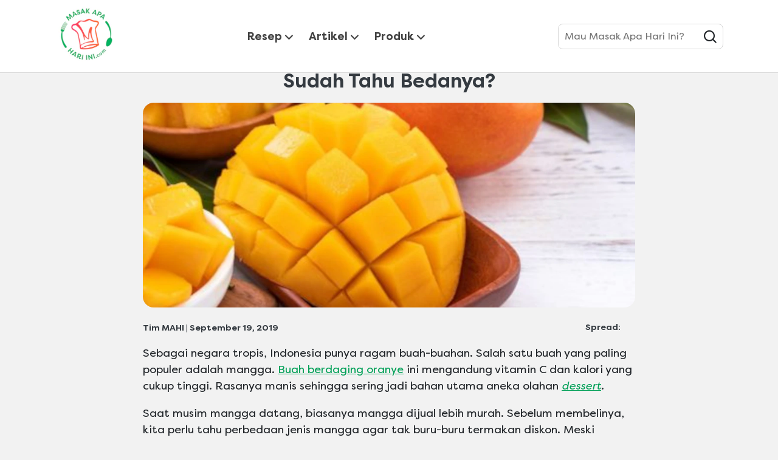

--- FILE ---
content_type: text/css; charset=utf-8
request_url: https://dove-com-uat-aemcs.unileversolutions.com/static/cba720dd53116b08842321e592b441629fcf82b91874463916304681dbc38b28/css/button--masaka.css
body_size: 435
content:
/* Version=4.24.0,Timestamp=2025-12-11T08:10:53.195Z */

@charset "utf-8";.button .cmp-button__icon{direction:ltr;font-family:Material Icons;font-size:2.4rem;margin-right:.6rem}.button .cmp-button__icon--plus:before{content:"add"}.button .cmp-button.disabled{opacity:.5}.button.button-header-nav .cmp-button{background-color:transparent;border:0;padding:0;width:100%}.button a{display:inline-block;text-decoration:none}.button.view-all-cta{text-align:center}.button.view-all-cta .cmp-button{background-color:#00a057;border:1px solid #00a057;border-radius:.75rem;color:#fff;font-family:inherit;font-size:1.125rem;font-weight:700;line-height:1.2;max-width:65%;padding:13px;text-align:center;-webkit-transition:background-color .3s ease-in-out,color .3s ease-in-out,border-color .3s ease-in-out,-webkit-box-shadow .3s ease-in-out;transition:background-color .3s ease-in-out,color .3s ease-in-out,border-color .3s ease-in-out,-webkit-box-shadow .3s ease-in-out;transition:background-color .3s ease-in-out,color .3s ease-in-out,box-shadow .3s ease-in-out,border-color .3s ease-in-out;transition:background-color .3s ease-in-out,color .3s ease-in-out,box-shadow .3s ease-in-out,border-color .3s ease-in-out,-webkit-box-shadow .3s ease-in-out;-webkit-user-select:none;-moz-user-select:none;-ms-user-select:none;user-select:none;width:100%}@media(min-width:768px){.button.view-all-cta .cmp-button{max-width:500px}}.button.view-all-cta .cmp-button:hover{background-color:#00884a;border-color:#00884a}.button.view-all-cta .cmp-button:active,.button.view-all-cta .cmp-button:focus{outline:0}.button.view-all-cta .cmp-button:focus,.button.view-all-cta .cmp-button:focus-visible{background-color:#26ae70;border-color:#1aaa68;-webkit-box-shadow:0 0 0 .25rem rgba(0,136,74,.5);box-shadow:0 0 0 .25rem rgba(0,136,74,.5);color:#000}.button.close-button .cmp-button{color:#000;display:inline-block;font-size:3rem;left:80%;padding:10px;position:absolute;right:0;top:0}.button.close-button .cmp-button:after{content:"×"}.article-container .pagelist+.button,.button.learn-more-button,.pagelist .list__show-more,.skip-to-content .button{text-align:center}.article-container .pagelist+.button .cmp-button,.button.learn-more-button .cmp-button,.pagelist .list__show-more .cmp-button,.skip-to-content .button .cmp-button{background-color:#00a057;border:1px solid #00a057;border-radius:.75rem;color:#fff;font-family:inherit;font-size:1.125rem;font-weight:700;line-height:1.2;max-width:65%;padding:13px;text-align:center;-webkit-transition:background-color .3s ease-in-out,color .3s ease-in-out,border-color .3s ease-in-out,-webkit-box-shadow .3s ease-in-out;transition:background-color .3s ease-in-out,color .3s ease-in-out,border-color .3s ease-in-out,-webkit-box-shadow .3s ease-in-out;transition:background-color .3s ease-in-out,color .3s ease-in-out,box-shadow .3s ease-in-out,border-color .3s ease-in-out;transition:background-color .3s ease-in-out,color .3s ease-in-out,box-shadow .3s ease-in-out,border-color .3s ease-in-out,-webkit-box-shadow .3s ease-in-out;-webkit-user-select:none;-moz-user-select:none;-ms-user-select:none;user-select:none;width:100%}@media(min-width:768px){.article-container .pagelist+.button .cmp-button,.button.learn-more-button .cmp-button,.pagelist .list__show-more .cmp-button,.skip-to-content .button .cmp-button{max-width:500px}}.article-container .pagelist+.button .cmp-button:hover,.button.learn-more-button .cmp-button:hover,.pagelist .list__show-more .cmp-button:hover,.skip-to-content .button .cmp-button:hover{background-color:#00884a;border-color:#00884a}.article-container .pagelist+.button .cmp-button:active,.article-container .pagelist+.button .cmp-button:focus,.button.learn-more-button .cmp-button:active,.button.learn-more-button .cmp-button:focus,.pagelist .list__show-more .cmp-button:active,.pagelist .list__show-more .cmp-button:focus,.skip-to-content .button .cmp-button:active,.skip-to-content .button .cmp-button:focus{outline:0}.article-container .pagelist+.button .cmp-button:focus,.article-container .pagelist+.button .cmp-button:focus-visible,.button.learn-more-button .cmp-button:focus,.button.learn-more-button .cmp-button:focus-visible,.pagelist .list__show-more .cmp-button:focus,.pagelist .list__show-more .cmp-button:focus-visible,.skip-to-content .button .cmp-button:focus,.skip-to-content .button .cmp-button:focus-visible{background-color:#26ae70;border-color:#1aaa68;-webkit-box-shadow:0 0 0 .25rem rgba(0,136,74,.5);box-shadow:0 0 0 .25rem rgba(0,136,74,.5);color:#000}.button.learn-more-button{padding-left:1.25rem;padding-right:1.25rem}.article-container .pagelist+.button{margin-bottom:3rem}.skip-to-content .button{margin-left:1.2rem}.skip-to-content .button .cmp-button{max-width:none;padding:10px 20px;width:auto}.skip-to-content .button .cmp-button:hover{border-width:1px;color:#fff}